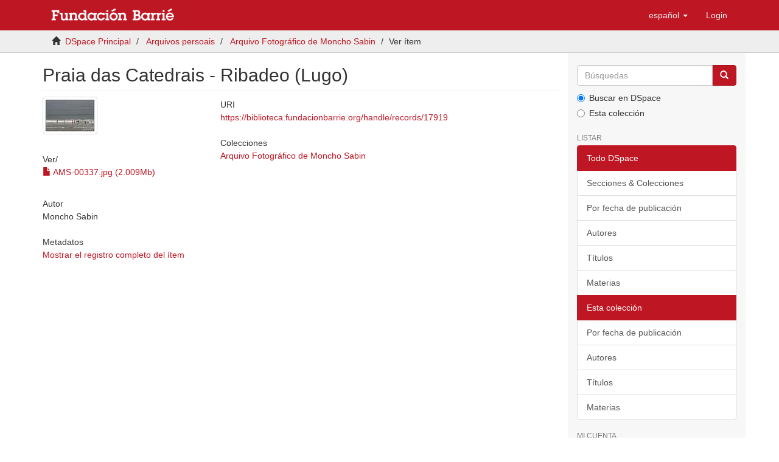

--- FILE ---
content_type: text/html;charset=utf-8
request_url: https://biblioteca.fundacionbarrie.org/handle/records/17919
body_size: 4091
content:
<!DOCTYPE html>
            <!--[if lt IE 7]> <html class="no-js lt-ie9 lt-ie8 lt-ie7" lang="en"> <![endif]-->
            <!--[if IE 7]>    <html class="no-js lt-ie9 lt-ie8" lang="en"> <![endif]-->
            <!--[if IE 8]>    <html class="no-js lt-ie9" lang="en"> <![endif]-->
            <!--[if gt IE 8]><!--> <html class="no-js" lang="en"> <!--<![endif]-->
            <head><META http-equiv="Content-Type" content="text/html; charset=UTF-8">
<meta content="text/html; charset=UTF-8" http-equiv="Content-Type">
<meta content="IE=edge,chrome=1" http-equiv="X-UA-Compatible">
<meta content="width=device-width,initial-scale=1" name="viewport">
<link rel="shortcut icon" href="/themes/Mirage2/images/favicon.ico">
<link rel="apple-touch-icon" href="/themes/Mirage2/images/apple-touch-icon.png">
<meta name="Generator" content="DSpace 6.3">
<link href="/themes/Mirage2/styles/main.css" rel="stylesheet">
<link type="application/opensearchdescription+xml" rel="search" href="http://biblioteca.fundacionbarrie.org:80/open-search/description.xml" title="DSpace">
<script>
                //Clear default text of empty text areas on focus
                function tFocus(element)
                {
                if (element.value == ' '){element.value='';}
                }
                //Clear default text of empty text areas on submit
                function tSubmit(form)
                {
                var defaultedElements = document.getElementsByTagName("textarea");
                for (var i=0; i != defaultedElements.length; i++){
                if (defaultedElements[i].value == ' '){
                defaultedElements[i].value='';}}
                }
                //Disable pressing 'enter' key to submit a form (otherwise pressing 'enter' causes a submission to start over)
                function disableEnterKey(e)
                {
                var key;

                if(window.event)
                key = window.event.keyCode;     //Internet Explorer
                else
                key = e.which;     //Firefox and Netscape

                if(key == 13)  //if "Enter" pressed, then disable!
                return false;
                else
                return true;
                }
            </script><!--[if lt IE 9]>
                <script src="/themes/Mirage2/vendor/html5shiv/dist/html5shiv.js"> </script>
                <script src="/themes/Mirage2/vendor/respond/dest/respond.min.js"> </script>
                <![endif]--><script src="/themes/Mirage2/vendor/modernizr/modernizr.js"> </script>
<title>Praia das Catedrais - Ribadeo (Lugo)</title>
<link rel="schema.DCTERMS" href="http://purl.org/dc/terms/" />
<link rel="schema.DC" href="http://purl.org/dc/elements/1.1/" />
<meta name="DC.rights" content="https://rightsstatements.org/page/InC/1.0/" />
<meta name="DC.creator" content="Moncho Sabin" />
<meta name="DCTERMS.dateAccepted" content="2020-01-11T22:24:43Z" scheme="DCTERMS.W3CDTF" />
<meta name="DCTERMS.available" content="2020-01-11T22:24:43Z" scheme="DCTERMS.W3CDTF" />
<meta name="DCTERMS.created" content="1991" scheme="DCTERMS.W3CDTF" />
<meta name="DC.identifier" content="https://biblioteca.fundacionbarrie.org/handle/records/17919" scheme="DCTERMS.URI" />
<meta name="DC.description" content="35 mm" />
<meta name="DC.format" content="1 diapositiva en color" />
<meta name="DC.subject" content="Praias" />
<meta name="DC.title" content="Praia das Catedrais - Ribadeo (Lugo)" />
<meta name="DC.rights" content="Fundación Barrié" />
<meta content="Praias" name="citation_keywords">
<meta content="Praia das Catedrais - Ribadeo (Lugo)" name="citation_title">
<meta content="Moncho Sabin" name="citation_author">
<meta content="https://biblioteca.fundacionbarrie.org/bitstream/records/17919/1/AMS-00337.jpg" name="citation_pdf_url">
<meta content="2020-01-11T22:24:43Z" name="citation_date">
<meta content="https://biblioteca.fundacionbarrie.org/handle/records/17919" name="citation_abstract_html_url">
</head><body>
<header>
<div role="navigation" class="navbar navbar-default navbar-static-top">
<div class="container">
<div class="navbar-header">
<button data-toggle="offcanvas" class="navbar-toggle" type="button"><span class="sr-only">Cambiar navegaci&oacute;n</span><span class="icon-bar"></span><span class="icon-bar"></span><span class="icon-bar"></span></button><a class="navbar-brand" href="/"><img src="/themes/Mirage2/images/logo.png"></a>
<div class="navbar-header pull-right visible-xs hidden-sm hidden-md hidden-lg">
<ul class="nav nav-pills pull-left ">
<li class="dropdown" id="ds-language-selection-xs">
<button data-toggle="dropdown" class="dropdown-toggle navbar-toggle navbar-link" role="button" href="#" id="language-dropdown-toggle-xs"><b aria-hidden="true" class="visible-xs glyphicon glyphicon-globe"></b></button>
<ul data-no-collapse="true" aria-labelledby="language-dropdown-toggle-xs" role="menu" class="dropdown-menu pull-right">
<li role="presentation">
<a href="http://biblioteca.fundacionbarrie.org:80/handle/records/17919?locale-attribute=gl">galego</a>
</li>
<li role="presentation" class="disabled">
<a href="http://biblioteca.fundacionbarrie.org:80/handle/records/17919?locale-attribute=es">espa&ntilde;ol</a>
</li>
<li role="presentation">
<a href="http://biblioteca.fundacionbarrie.org:80/handle/records/17919?locale-attribute=en">English</a>
</li>
</ul>
</li>
<li>
<form method="get" action="/login" style="display: inline">
<button class="navbar-toggle navbar-link"><b aria-hidden="true" class="visible-xs glyphicon glyphicon-user"></b></button>
</form>
</li>
</ul>
</div>
</div>
<div class="navbar-header pull-right hidden-xs">
<ul class="nav navbar-nav pull-left">
<li class="dropdown" id="ds-language-selection">
<a data-toggle="dropdown" class="dropdown-toggle" role="button" href="#" id="language-dropdown-toggle"><span class="hidden-xs">espa&ntilde;ol&nbsp;<b class="caret"></b></span></a>
<ul data-no-collapse="true" aria-labelledby="language-dropdown-toggle" role="menu" class="dropdown-menu pull-right">
<li role="presentation">
<a href="?locale-attribute=gl">galego</a>
</li>
<li role="presentation" class="disabled">
<a href="?locale-attribute=es">espa&ntilde;ol</a>
</li>
<li role="presentation">
<a href="?locale-attribute=en">English</a>
</li>
</ul>
</li>
</ul>
<ul class="nav navbar-nav pull-left">
<li>
<a href="/login"><span class="hidden-xs">Login</span></a>
</li>
</ul>
<button type="button" class="navbar-toggle visible-sm" data-toggle="offcanvas"><span class="sr-only">Cambiar navegaci&oacute;n</span><span class="icon-bar"></span><span class="icon-bar"></span><span class="icon-bar"></span></button>
</div>
</div>
</div>
</header>
<div class="trail-wrapper hidden-print">
<div class="container">
<div class="row">
<div class="col-xs-12">
<div class="breadcrumb dropdown visible-xs">
<a data-toggle="dropdown" class="dropdown-toggle" role="button" href="#" id="trail-dropdown-toggle">Ver &iacute;tem&nbsp;<b class="caret"></b></a>
<ul aria-labelledby="trail-dropdown-toggle" role="menu" class="dropdown-menu">
<li role="presentation">
<a role="menuitem" href="/"><i aria-hidden="true" class="glyphicon glyphicon-home"></i>&nbsp;
                        DSpace Principal</a>
</li>
<li role="presentation">
<a role="menuitem" href="/handle/records/1">Arquivos persoais</a>
</li>
<li role="presentation">
<a role="menuitem" href="/handle/records/17582">Arquivo Fotogr&aacute;fico de Moncho Sabin</a>
</li>
<li role="presentation" class="disabled">
<a href="#" role="menuitem">Ver &iacute;tem</a>
</li>
</ul>
</div>
<ul class="breadcrumb hidden-xs">
<li>
<i aria-hidden="true" class="glyphicon glyphicon-home"></i>&nbsp;
            <a href="/">DSpace Principal</a>
</li>
<li>
<a href="/handle/records/1">Arquivos persoais</a>
</li>
<li>
<a href="/handle/records/17582">Arquivo Fotogr&aacute;fico de Moncho Sabin</a>
</li>
<li class="active">Ver &iacute;tem</li>
</ul>
</div>
</div>
</div>
</div>
<div class="hidden" id="no-js-warning-wrapper">
<div id="no-js-warning">
<div class="notice failure">JavaScript is disabled for your browser. Some features of this site may not work without it.</div>
</div>
</div>
<div class="container" id="main-container">
<div class="row row-offcanvas row-offcanvas-right">
<div class="horizontal-slider clearfix">
<div class="col-xs-12 col-sm-12 col-md-9 main-content">
<div>
<div id="aspect_artifactbrowser_ItemViewer_div_item-view" class="ds-static-div primary">
<!-- External Metadata URL: cocoon://metadata/handle/records/17919/mets.xml-->
<div class="item-summary-view-metadata">
<h2 class="page-header first-page-header">Praia das Catedrais - Ribadeo (Lugo)</h2>
<div class="row">
<div class="col-sm-4">
<div class="row">
<div class="col-xs-6 col-sm-12">
<div class="thumbnail">
<img alt="Thumbnail" class="img-thumbnail" src="/bitstream/handle/records/17919/AMS-00337.jpg.jpg?sequence=2&isAllowed=y"></div>
</div>
<div class="col-xs-6 col-sm-12">
<div class="item-page-field-wrapper table word-break">
<h5>Ver/</h5>
<div>
<a href="/bitstream/handle/records/17919/AMS-00337.jpg?sequence=1&isAllowed=y"><i aria-hidden="true" class="glyphicon  glyphicon-file"></i> AMS-00337.jpg (2.009Mb)</a>
</div>
</div>
</div>
</div>
<div class="simple-item-view-authors item-page-field-wrapper table">
<h5>Autor</h5>
<div>Moncho Sabin</div>
</div>
<div class="simple-item-view-show-full item-page-field-wrapper table">
<h5>Metadatos</h5>
<a href="/handle/records/17919?show=full">Mostrar el registro completo del &iacute;tem</a>
</div>
</div>
<div class="col-sm-8">
<div class="simple-item-view-uri item-page-field-wrapper table">
<h5>URI</h5>
<span><a href="https://biblioteca.fundacionbarrie.org/handle/records/17919">https://biblioteca.fundacionbarrie.org/handle/records/17919</a></span>
</div>
<div class="simple-item-view-collections item-page-field-wrapper table">
<h5>Colecciones</h5>
<ul class="ds-referenceSet-list">
<!-- External Metadata URL: cocoon://metadata/handle/records/17582/mets.xml-->
<li>
<a href="/handle/records/17582">Arquivo Fotogr&aacute;fico de Moncho Sabin</a>
</li>
</ul>
</div>
</div>
</div>
</div>
</div>
</div>
<div class="visible-xs visible-sm">
<footer>
<div class="row">
<hr>
<div class="col-xs-7 col-sm-8">
<div>
<a target="_blank" href="http://www.dspace.org/">DSpace software</a> copyright&nbsp;&copy;&nbsp;2002-2016&nbsp; <a target="_blank" href="http://www.duraspace.org/">DuraSpace</a>
</div>
<div class="hidden-print">
<a href="/contact">Contacto</a> | <a href="/feedback">Sugerencias</a>
</div>
</div>
<div class="col-xs-5 col-sm-4 hidden-print">
<div class="pull-right"></div>
</div>
</div>
<a class="hidden" href="/htmlmap">&nbsp;</a>
<p>&nbsp;</p>
</footer>
</div>
</div>
<div role="navigation" id="sidebar" class="col-xs-6 col-sm-3 sidebar-offcanvas">
<div class="word-break hidden-print" id="ds-options">
<div class="ds-option-set" id="ds-search-option">
<form method="post" class="" id="ds-search-form" action="/discover">
<fieldset>
<div class="input-group">
<input placeholder="B&uacute;squedas" type="text" class="ds-text-field form-control" name="query"><span class="input-group-btn"><button title="Ir" class="ds-button-field btn btn-primary"><span aria-hidden="true" class="glyphicon glyphicon-search"></span></button></span>
</div>
<div class="radio">
<label><input checked value="" name="scope" type="radio" id="ds-search-form-scope-all">Buscar en DSpace</label>
</div>
<div class="radio">
<label><input name="scope" type="radio" id="ds-search-form-scope-container" value="records/17582">Esta colecci&oacute;n</label>
</div>
</fieldset>
</form>
</div>
<h2 class="ds-option-set-head  h6">Listar</h2>
<div id="aspect_viewArtifacts_Navigation_list_browse" class="list-group">
<a class="list-group-item active"><span class="h5 list-group-item-heading  h5">Todo DSpace</span></a><a href="/community-list" class="list-group-item ds-option">Secciones &amp; Colecciones</a><a href="/browse?type=dateissued" class="list-group-item ds-option">Por fecha de publicaci&oacute;n</a><a href="/browse?type=author" class="list-group-item ds-option">Autores</a><a href="/browse?type=title" class="list-group-item ds-option">T&iacute;tulos</a><a href="/browse?type=subject" class="list-group-item ds-option">Materias</a><a class="list-group-item active"><span class="h5 list-group-item-heading  h5">Esta colecci&oacute;n</span></a><a href="/handle/records/17582/browse?type=dateissued" class="list-group-item ds-option">Por fecha de publicaci&oacute;n</a><a href="/handle/records/17582/browse?type=author" class="list-group-item ds-option">Autores</a><a href="/handle/records/17582/browse?type=title" class="list-group-item ds-option">T&iacute;tulos</a><a href="/handle/records/17582/browse?type=subject" class="list-group-item ds-option">Materias</a>
</div>
<h2 class="ds-option-set-head  h6">Mi cuenta</h2>
<div id="aspect_viewArtifacts_Navigation_list_account" class="list-group">
<a href="/login" class="list-group-item ds-option">Acceder</a>
</div>
<div id="aspect_viewArtifacts_Navigation_list_context" class="list-group"></div>
<div id="aspect_viewArtifacts_Navigation_list_administrative" class="list-group"></div>
<div id="aspect_discovery_Navigation_list_discovery" class="list-group"></div>
</div>
</div>
</div>
</div>
<div class="hidden-xs hidden-sm">
<footer>
<div class="row">
<hr>
<div class="col-xs-7 col-sm-8">
<div>
<a target="_blank" href="http://www.dspace.org/">DSpace software</a> copyright&nbsp;&copy;&nbsp;2002-2016&nbsp; <a target="_blank" href="http://www.duraspace.org/">DuraSpace</a>
</div>
<div class="hidden-print">
<a href="/contact">Contacto</a> | <a href="/feedback">Sugerencias</a>
</div>
</div>
<div class="col-xs-5 col-sm-4 hidden-print">
<div class="pull-right"></div>
</div>
</div>
<a class="hidden" href="/htmlmap">&nbsp;</a>
<p>&nbsp;</p>
</footer>
</div>
</div>
<script type="text/javascript">
                         if(typeof window.publication === 'undefined'){
                            window.publication={};
                          };
                        window.publication.contextPath= '';window.publication.themePath= '/themes/Mirage2/';</script><script>if(!window.DSpace){window.DSpace={};}window.DSpace.context_path='';window.DSpace.theme_path='/themes/Mirage2/';</script><script src="/themes/Mirage2/scripts/theme.js"> </script>
</body></html>
